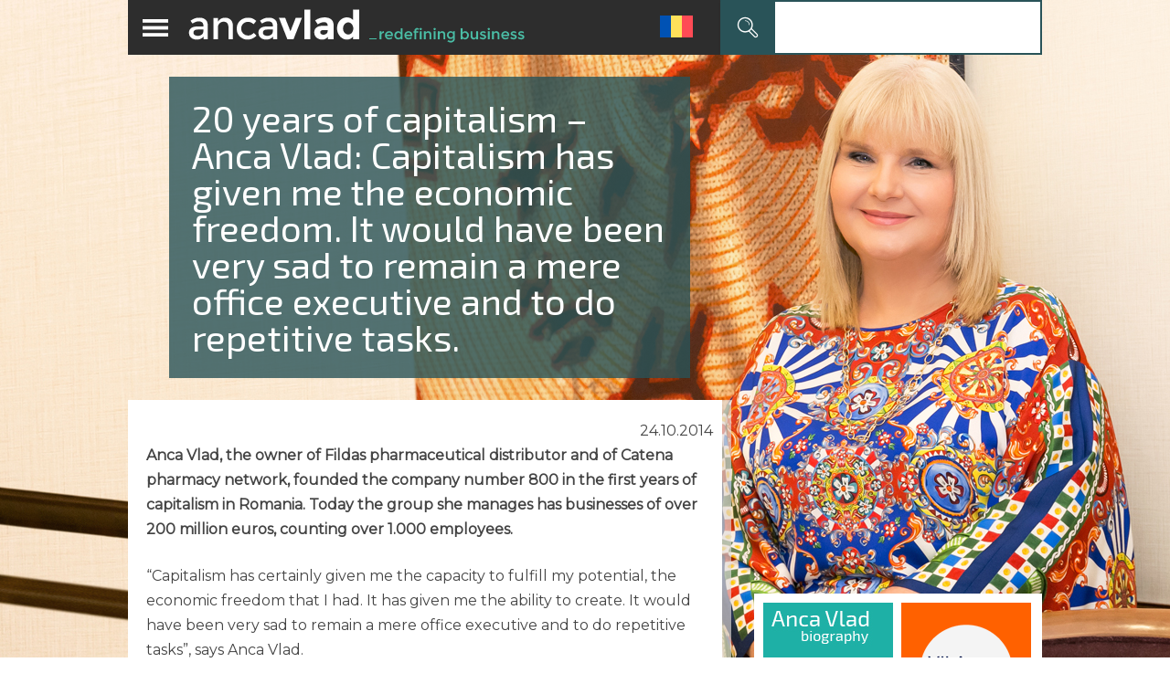

--- FILE ---
content_type: application/x-javascript
request_url: https://www.ancavlad.com/wp-content/plugins/3d-flipbook-js-addon/assets/3d-flipbook-extra-code.js?x29065
body_size: -339
content:

const observer = new MutationObserver(function(mutations_list) {
	mutations_list.forEach(function(mutation) {
		if(mutation.type != 'childList') return;

		let iframe = $('.mount-container iframe')[0];
		if(document.contains(iframe)){
			let css_link = document.createElement('link');
			css_link.href = flip_book_js_addon.style;
			css_link.rel = 'stylesheet';
			css_link.type = 'text/css';
			iframe.contentDocument.head.appendChild(css_link);

			observer.disconnect();
		}
	});
});
observer.observe(document.querySelector('html'), {subtree: false, childList: true});